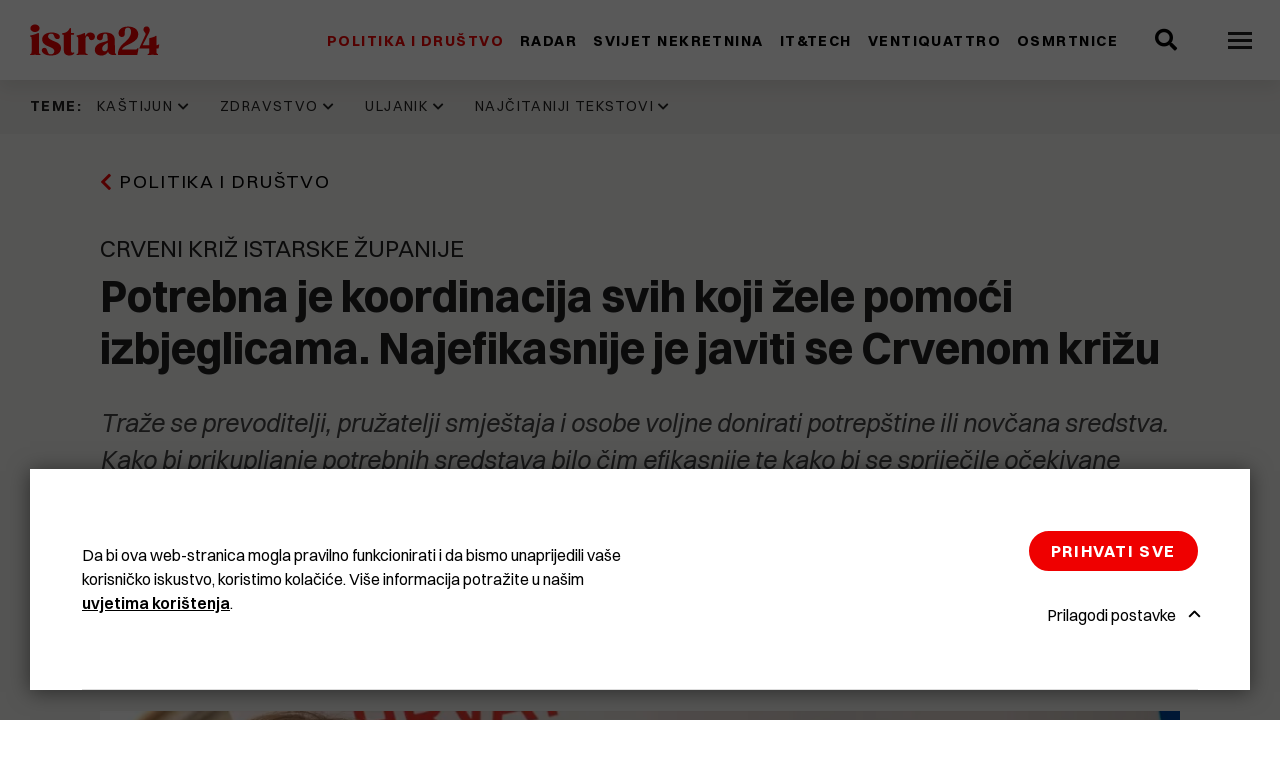

--- FILE ---
content_type: text/html; charset=UTF-8
request_url: https://www.istra24.hr/politika-i-drustvo/potrebna-je-koordinacija-svih-koji-zele-pomoci-izbjeglicama
body_size: 13448
content:
<!DOCTYPE html>
<html lang="hr-HR">
<head>
    <meta charset="utf-8">

            


                                                                
    
                                                                
    

<title>Potrebna je koordinacija svih koji žele pomoći izbjeglicama - Istra24</title>

            <meta name="keywords" content="istra,vijesti,novine,pula,rovinj,pazin,labin,umag,poreč" />
                <meta name="description" content="Traže se prevoditelji, pružatelji smještaja i osobe voljne donirati potrepštine ili novčana sredstva. Kako bi prikupljanje potrebnih sredstava bilo čim..." />
    
<meta name="viewport" content="width=device-width, initial-scale=1.0, maximum-scale=2">



<link rel="home" href="/" title="Istra24 front page" />
<link rel="index" href="/" />
<link rel="search" href="/content/search" title="Pretražite Istra24" />

<link rel="icon apple-touch-icon-precomposed" sizes="180x180" href="/bundles/app/images/favicon/favicon-180.png">
<link rel="icon apple-touch-icon-precomposed" sizes="152x152" href="/bundles/app/images/favicon/favicon-152.png">
<link rel="icon apple-touch-icon-precomposed" sizes="120x120" href="/bundles/app/images/favicon/favicon-120.png">
<link rel="icon apple-touch-icon-precomposed" sizes="76x76" href="/bundles/app/images/favicon/favicon-76.png">
<link rel="icon apple-touch-icon-precomposed" sizes="60x60" href="/bundles/app/images/favicon/favicon-60.png">
<link rel="icon" type="image/png" sizes="32x32" href="/bundles/app/images/favicon/favicon-32x32.png">
<link rel="icon" type="image/png" sizes="16x16" href="/bundles/app/images/favicon/favicon-16x16.png">
<link rel="apple-touch-icon" sizes="180x180" href="/bundles/app/images/favicon/apple-touch-icon.png">
<link rel="icon" href="/bundles/app/images/favicon/favicon.png" type="image/x-icon" />

<link rel="manifest" href="/bundles/app/images/favicon/site.webmanifest">
<link rel="mask-icon" href="/bundles/app/images/favicon/safari-pinned-tab.svg" color="#000000">
<meta name="msapplication-TileColor" content="#000000">
<meta name="theme-color" content="#000000">

    
            
<link rel="preload" href="/assets/app/build/fonts/Switzer-Regular.woff2?v=e23161fd" as="font" crossorigin />
<link rel="preload" href="/assets/app/build/fonts/Switzer-Semibold.woff2?v=eb58db2b" as="font" crossorigin />
<link rel="preload" href="/assets/app/build/fonts/Switzer-Bold.woff2?v=8463cdb9" as="font" crossorigin />
<link rel="preload" href="/assets/app/build/fonts/Switzer-Italic.woff2?v=af648921" as="font" crossorigin />
<link rel="preload" href="/assets/app/build/fonts/Switzer-BoldItalic.woff2?v=2c3951e7" as="font" crossorigin />
<link rel="stylesheet" href="/assets/app/build/app.css?v=34ac10159cb4103c38fc">
<link rel="stylesheet" type="text/css" href="/bundles/netgenlayouts/css/style.css?6923afd"/>
<link rel="stylesheet" type="text/css" href="/bundles/netgenlayoutsstandard/css/style.css?59ca853"/>
    
            <script src="/assets/app/build/runtime.js?v=06797136296e5e904483" defer></script><script src="/assets/app/build/app.js?v=2459e9551066a0284674" defer></script>
<script type="text/javascript" defer src="/bundles/netgenlayouts/js/app.js?6923afd"></script>
<script type="text/javascript" defer src="/bundles/netgenlayoutsstandard/js/app.js?59ca853"></script>

<script>
  var _paq = window._paq = window._paq || [];
  _paq.push(['trackPageView']);
  _paq.push(['enableLinkTracking']);
  (function() {
    var u="https://a.istra24.hr/";
    _paq.push(['setTrackerUrl', u+'matomo.php']);
    _paq.push(['setSiteId', '1']);
    var d=document, g=d.createElement('script'), s=d.getElementsByTagName('script')[0];
    g.async=true; g.src=u+'matomo.js'; s.parentNode.insertBefore(g,s);
  })();
</script>
    
            
    
                        <meta property="og:site_name" content="Istra24" />
                                <meta property="og:type" content="article" />
                                <meta property="og:title" content="Potrebna je koordinacija svih koji žele pomoći izbjeglicama. Najefikasnije je javiti se Crvenom križu" />
                                <meta property="og:description" content="Traže se prevoditelji, pružatelji smještaja i osobe voljne donirati potrepštine ili novčana sredstva. Kako bi prikupljanje potrebnih sredstava bilo čim efikasnije te kako bi se spriječile očekivane malverzacije, Crveni križ poziva sve one koji žele pomoći da se jave izravno njima u Društvo Crvenog križa Istarske županije ili u svoje gradske centre" />
                                <meta property="og:image" content="https://media.istra24.hr/istra24-hr/image/upload/c_limit,h_800,w_1200/q_auto:eco/f_jpg/PXL_030420_28616035_gzulx5yrgp" />
                
            
    
    
            <script>(function(w,d,s,l,i){w[l]=w[l]||[];w[l].push({'gtm.start':
        new Date().getTime(),event:'gtm.js'});var f=d.getElementsByTagName(s)[0],
        j=d.createElement(s),dl=l!='dataLayer'?'&l='+l:'';j.async=true;j.src=
        'https://www.googletagmanager.com/gtm.js?id='+i+dl;f.parentNode.insertBefore(j,f);
        })(window,document,'script','dataLayer','GTM\u002DMVSZCQZ');</script>

    

    	<script type="application/ld+json">
		{
		            "@context": "http://schema.org",
		            "@type": "NewsArticle",
		            "headline": "Potrebna je koordinacija svih koji žele pomoći izbjeglicama. Najefikasnije je javiti se Crvenom križu",
		"datePublished": "2022-03-01",
		"author": {
			                    "@type": "Person",
			                    "name": "
											Ivan Dobran
			"
			                },
		"image": "https://media.istra24.hr/istra24-hr/image/upload/c_limit,h_800,w_1200/q_auto:eco/f_jpg/PXL_030420_28616035_gzulx5yrgp",
		"publisher": {
		                "type": "Organization",
		                "name": "Istra24"
		            }
		        }
	</script>
</head>
<body>

    
    
    
            <noscript><iframe src="https://www.googletagmanager.com/ns.html?id=GTM\u002DMVSZCQZ"
        height="0" width="0" style="display:none;visibility:hidden"></iframe></noscript>
    
<div id="page" data-path='["1&quot;,&quot;2&quot;,&quot;385&quot;,&quot;398&quot;,&quot;3502"]'>
    <div class="zone-layout-layout2">

    <section class="zone zone-header">
            








    

    <div
        class="ngl-block ngl-twig_block ngl-vt-twig_block "
                    >
        
        <div class="sticky-container">
	<div class="header-wrapper">
		
		<header class="site-header">
			<div class="container">
				<a class="site-logo" href="/" title="Istra24">
                    <img class="logo" src="https://media.istra24.hr/istra24-hr/image/upload/v1638530972/logo_gwx9ie0hn3_gx0vdvktzd.svg" width="130" height="32" alt="Istra24" />

                <img class="logo-inverted" src="https://media.istra24.hr/istra24-hr/image/upload/v1638531664/logo_inverted_gwx9wagdom_gx0vpvfuy2.svg" width="130" height="32" alt="Istra24" />
    </a>

				<nav class="main-navigation" role="navigation">
	<div class="menu-wrapper">
		<div class="nav-level nav-level-1">
							        <ul class="nav navbar-nav">
                                                                    
                                                <li id="menu-item-location-id-398" class="firstli" data-location-id="398">                <a href="/politika-i-drustvo">Politika i društvo</a>                        
        </li>
    
                                                            
                                                <li id="menu-item-location-id-401" data-location-id="401">                <a href="/radar">Radar</a>                        
        </li>
    
                                                            
                                                <li id="menu-item-location-id-41186" data-location-id="41186">                <a href="/svijet-nekretnina">Svijet nekretnina</a>                        
        </li>
    
                                                            
                                                <li id="menu-item-location-id-403" data-location-id="403">                <a href="/it-tech">IT&amp;Tech</a>                        
        </li>
    
                                                            
                                                <li id="menu-item-location-id-5607" data-location-id="5607">                <a href="/ventiquattro">Ventiquattro</a>                        
        </li>
    
                                                            
                                                <li id="menu-item-location-id-30936" class="lastli" data-location-id="30936">                <a href="/osmrtnice">Osmrtnice</a>                        
        </li>
    

    </ul>

					</div>

		<div class="nav-level nav-level-2">
							        <ul class="nav navbar-nav">
                                                                    
                                                <li id="menu-item-location-id-400" class="firstli" data-location-id="400">                <a href="/komunal">Komunal</a>                        
        </li>
    
                                                            
                                                <li id="menu-item-location-id-405" data-location-id="405">                <a href="/biznis">Biznis</a>                        
        </li>
    
                                                            
                                                <li id="menu-item-location-id-1033" data-location-id="1033">                <a href="/svijet">Svijet</a>                        
        </li>
    
                                                            
                                                <li id="menu-item-location-id-406" data-location-id="406">                <a href="/kultura">Kultura</a>                        
        </li>
    
                                                            
                                                <li id="menu-item-location-id-407" data-location-id="407">                <a href="/zivot">Život</a>                        
        </li>
    
                                                            
                                                <li id="menu-item-location-id-408" data-location-id="408">                <a href="/sport-i-rekreacija">Sport i rekreacija</a>                        
        </li>
    
                                                            
                                                <li id="menu-item-location-id-438" data-location-id="438">                <a href="/crna-kronika">Crna kronika</a>                        
        </li>
    
                                                            
                                                <li id="menu-item-location-id-437" data-location-id="437">                <a href="/bastardini-i-pravi">Baštardini i Pravi</a>                        
        </li>
    
                                                            
                                                <li id="menu-item-location-id-404" class="lastli" data-location-id="404">                <a href="/krasna-zemlja">Krasna Zemlja</a>                        
        </li>
    

    </ul>

					</div>
	</div>
</nav>
				<div class="header-search">
	<a class="searchbox-toggle" href="/content/search" title="Pretražite">
		<i class="fas fa-search"></i>
	</a>
	<form class="navbar-search" method="get" action="/content/search" id="site-wide-search">
        <div class="container">
            <span class="d-none">Pretražite</span>
            <button type="submit" class="search-submit" aria-label="Search submit">
                <i class="fas fa-search"></i>
            </button>
            <input
            class="search-query" type="search" name="searchText" id="site-wide-search-field" placeholder="Pretražite" aria-label="Pretražite"/>
            <button type="button" class="search-close" aria-label="Close search"></button>
        </div>
	</form>
</div>
				
				<a class="mainnav-toggle" aria-label="Open menu" href="#">
					<span class="hamburger"></span>
				</a>

			</div>
		</header>
	</div>
</div>

            </div>

    </section>

    <section class="zone zone-post_header">
            








    

    <div
        class="ngl-block ngl-twig_block ngl-vt-twig_block "
                    >
        
        <div class="trending-topics-container ">
	<section class="trending-topics">
		<div class="container ">
							<figure class="trending-topics-figure">
    <figcaption>Teme:</figcaption>

    <ul class="topic-list">
                    <li>
                                    <span class="ezstring-field">Kaštijun</span>
                    <i class="fas fa-chevron-down"></i>
                    <div class="topic-content">
                        <div class="container">
                            <ul>
                                                                    <li>
                                        




<article class="view-type view-type-mini ng-news vl5">

            
                            
                
            
                
        
        
        
        
        <figure class="image">
            <a href=/komunal/smrad-iz-kastijuna-najvise-boli-osjecaj-da-se-ocekuje-da-se-vremenom-naviknemo>
                <picture>
                    <source type="image/avif"
                            data-srcset="https://media.istra24.hr/istra24-hr/image/upload/c_fill,h_160,w_160/q_auto:eco/f_avif/Ka%C5%A1t_i9qhvsw1rb" />
                    <source type="image/webp"
                            data-srcset="https://media.istra24.hr/istra24-hr/image/upload/c_fill,h_160,w_160/q_auto:eco/f_webp/Ka%C5%A1t_i9qhvsw1rb" />
                    <source type="image/jp2"
                            data-srcset="https://media.istra24.hr/istra24-hr/image/upload/c_fill,h_160,w_160/q_auto:eco/f_jp2/Ka%C5%A1t_i9qhvsw1rb" />
                    <img data-srcset="https://media.istra24.hr/istra24-hr/image/upload/c_fill,h_160,w_160/q_auto:eco/f_jpg/Ka%C5%A1t_i9qhvsw1rb"  />
                </picture>
            </a>
        </figure>
    

    <header class="article-header">

        <div class="info">

            
                                    
<div class="time-ago" data-time="1769590800" data-formatted-time="28.01.2026">&nbsp;</div>
            
                    </div>

        <h2 class="title">
            <a href="/komunal/smrad-iz-kastijuna-najvise-boli-osjecaj-da-se-ocekuje-da-se-vremenom-naviknemo">
                SMRAD IZ KAŠTIJUNA: &quot;Najviše boli osjećaj da se očekuje da se vremenom naviknemo&quot;
            </a>
        </h2>
    </header>
</article>

                                    </li>
                                                                    <li>
                                        




<article class="view-type view-type-mini ng-news vl5">

            
                            
                
            
                
        
        
        
        
        <figure class="image">
            <a href=/politika-i-drustvo/problem-s-otpadom-u-istri-ozbiljno-je-izmakao-kontroli.-gume-su-ga-zakotrljale-jos-jace>
                <picture>
                    <source type="image/avif"
                            data-srcset="https://media.istra24.hr/istra24-hr/image/upload/c_fill,h_160,w_160/q_auto:eco/f_avif/gume_bibici_2_rn0yts_i9edszuxjx" />
                    <source type="image/webp"
                            data-srcset="https://media.istra24.hr/istra24-hr/image/upload/c_fill,h_160,w_160/q_auto:eco/f_webp/gume_bibici_2_rn0yts_i9edszuxjx" />
                    <source type="image/jp2"
                            data-srcset="https://media.istra24.hr/istra24-hr/image/upload/c_fill,h_160,w_160/q_auto:eco/f_jp2/gume_bibici_2_rn0yts_i9edszuxjx" />
                    <img data-srcset="https://media.istra24.hr/istra24-hr/image/upload/c_fill,h_160,w_160/q_auto:eco/f_jpg/gume_bibici_2_rn0yts_i9edszuxjx"  />
                </picture>
            </a>
        </figure>
    

    <header class="article-header">

        <div class="info">

            
                                    
<div class="time-ago" data-time="1768683524" data-formatted-time="17.01.2026">&nbsp;</div>
            
                    </div>

        <h2 class="title">
            <a href="/politika-i-drustvo/problem-s-otpadom-u-istri-ozbiljno-je-izmakao-kontroli.-gume-su-ga-zakotrljale-jos-jace">
                Problem s otpadom u Istri ozbiljno je izmakao kontroli. Gume su ga zakotrljale još jače
            </a>
        </h2>
    </header>
</article>

                                    </li>
                                                                    <li>
                                        




<article class="view-type view-type-mini ng-news vl5">

            
                            
                
            
                
        
        
        
        
        <figure class="image">
            <a href=/komunal/kastijun-raspisao-novi-natjecaj-za-prijevoz-otpada-vrijedan-384-tisuce-eura.-no-taj-ce-posao-kostati-puno-vise>
                <picture>
                    <source type="image/avif"
                            data-srcset="https://media.istra24.hr/istra24-hr/image/upload/c_fill,h_160,w_160/q_auto:eco/f_avif/kastijun_33_byqe3r_i9bsrpm57w" />
                    <source type="image/webp"
                            data-srcset="https://media.istra24.hr/istra24-hr/image/upload/c_fill,h_160,w_160/q_auto:eco/f_webp/kastijun_33_byqe3r_i9bsrpm57w" />
                    <source type="image/jp2"
                            data-srcset="https://media.istra24.hr/istra24-hr/image/upload/c_fill,h_160,w_160/q_auto:eco/f_jp2/kastijun_33_byqe3r_i9bsrpm57w" />
                    <img data-srcset="https://media.istra24.hr/istra24-hr/image/upload/c_fill,h_160,w_160/q_auto:eco/f_jpg/kastijun_33_byqe3r_i9bsrpm57w"  />
                </picture>
            </a>
        </figure>
    

    <header class="article-header">

        <div class="info">

            
                                    
<div class="time-ago" data-time="1768548333" data-formatted-time="16.01.2026">&nbsp;</div>
            
                    </div>

        <h2 class="title">
            <a href="/komunal/kastijun-raspisao-novi-natjecaj-za-prijevoz-otpada-vrijedan-384-tisuce-eura.-no-taj-ce-posao-kostati-puno-vise">
                Kaštijun raspisao novi natječaj za prijevoz otpada vrijedan 384 tisuće eura. No taj će posao koštati puno više
            </a>
        </h2>
    </header>
</article>

                                    </li>
                                                                    <li>
                                        




<article class="view-type view-type-mini ng-news vl5">

            
                            
                
            
                
        
        
        
        
        <figure class="image">
            <a href=/politika-i-drustvo/anja-ademi-moj-fokus-je-profesionalno-upravljanje-kastijunom-a-odluka-o-politickom-angazmanu-stvar-je-mog-svjetonazora.-uclanila-sam-se-u-strank>
                <picture>
                    <source type="image/avif"
                            data-srcset="https://media.istra24.hr/istra24-hr/image/upload/c_fill,h_160,w_160/q_auto:eco/f_avif/marina_polesana_48_ffjirr_1_i99dk3x9lk" />
                    <source type="image/webp"
                            data-srcset="https://media.istra24.hr/istra24-hr/image/upload/c_fill,h_160,w_160/q_auto:eco/f_webp/marina_polesana_48_ffjirr_1_i99dk3x9lk" />
                    <source type="image/jp2"
                            data-srcset="https://media.istra24.hr/istra24-hr/image/upload/c_fill,h_160,w_160/q_auto:eco/f_jp2/marina_polesana_48_ffjirr_1_i99dk3x9lk" />
                    <img data-srcset="https://media.istra24.hr/istra24-hr/image/upload/c_fill,h_160,w_160/q_auto:eco/f_jpg/marina_polesana_48_ffjirr_1_i99dk3x9lk"  />
                </picture>
            </a>
        </figure>
    

    <header class="article-header">

        <div class="info">

            
                                    
<div class="time-ago" data-time="1768366373" data-formatted-time="14.01.2026">&nbsp;</div>
            
                    </div>

        <h2 class="title">
            <a href="/politika-i-drustvo/anja-ademi-moj-fokus-je-profesionalno-upravljanje-kastijunom-a-odluka-o-politickom-angazmanu-stvar-je-mog-svjetonazora.-uclanila-sam-se-u-strank">
                ANJA ADEMI: &#039;Moj fokus je profesionalno upravljanje Kaštijunom, a odluka o političkom angažmanu stvar je mog svjetonazora. Učlanila sam se u stranku s kojom dijelim stavove i vrijednosti&#039;
            </a>
        </h2>
    </header>
</article>

                                    </li>
                                                            </ul>
                            <div class="button-container">
                                <a href="/teme/kastijun" class="btn btn-primary">
                                    Pogledajte sve
                                </a>
                            </div>
                        </div>
                    </div>
                            </li>
                    <li>
                                    <span class="ezstring-field">Zdravstvo</span>
                    <i class="fas fa-chevron-down"></i>
                    <div class="topic-content">
                        <div class="container">
                            <ul>
                                                                    <li>
                                        




<article class="view-type view-type-mini ng-news vl5">

            
                            
                
            
                
        
        
        
        
        <figure class="image">
            <a href=/politika-i-drustvo/ured-zupana-sdp-u-istarske-zupanije-cilj-je-urusavanje-javnog-zdravstvenog-sustava>
                <picture>
                    <source type="image/avif"
                            data-srcset="https://media.istra24.hr/istra24-hr/image/upload/c_fill,h_160,w_160/q_auto:eco/f_avif/IE_0088_i8fg382rsf" />
                    <source type="image/webp"
                            data-srcset="https://media.istra24.hr/istra24-hr/image/upload/c_fill,h_160,w_160/q_auto:eco/f_webp/IE_0088_i8fg382rsf" />
                    <source type="image/jp2"
                            data-srcset="https://media.istra24.hr/istra24-hr/image/upload/c_fill,h_160,w_160/q_auto:eco/f_jp2/IE_0088_i8fg382rsf" />
                    <img data-srcset="https://media.istra24.hr/istra24-hr/image/upload/c_fill,h_160,w_160/q_auto:eco/f_jpg/IE_0088_i8fg382rsf"  />
                </picture>
            </a>
        </figure>
    

    <header class="article-header">

        <div class="info">

            
                                    
<div class="time-ago" data-time="1766069979" data-formatted-time="18.12.2025">&nbsp;</div>
            
                    </div>

        <h2 class="title">
            <a href="/politika-i-drustvo/ured-zupana-sdp-u-istarske-zupanije-cilj-je-urusavanje-javnog-zdravstvenog-sustava">
                URED ŽUPANA: &quot;SDP-u Istarske županije cilj je urušavanje javnog zdravstvenog sustava&quot;
            </a>
        </h2>
    </header>
</article>

                                    </li>
                                                                    <li>
                                        




<article class="view-type view-type-mini ng-news vl5">

            
                            
                
            
                
        
        
        
        
        <figure class="image">
            <a href=/politika-i-drustvo/u-dvije-godine-ostavku-dala-dvojica-ravnatelja-idz-a-a-sada-i-predsjednica-uv-veliki-pritisci-politicki-medijski-i-djelatnika>
                <picture>
                    <source type="image/avif"
                            data-srcset="https://media.istra24.hr/istra24-hr/image/upload/c_fill,h_160,w_160/q_auto:eco/f_avif/ilustracija_idz_i8c2so31h8" />
                    <source type="image/webp"
                            data-srcset="https://media.istra24.hr/istra24-hr/image/upload/c_fill,h_160,w_160/q_auto:eco/f_webp/ilustracija_idz_i8c2so31h8" />
                    <source type="image/jp2"
                            data-srcset="https://media.istra24.hr/istra24-hr/image/upload/c_fill,h_160,w_160/q_auto:eco/f_jp2/ilustracija_idz_i8c2so31h8" />
                    <img data-srcset="https://media.istra24.hr/istra24-hr/image/upload/c_fill,h_160,w_160/q_auto:eco/f_jpg/ilustracija_idz_i8c2so31h8"  />
                </picture>
            </a>
        </figure>
    

    <header class="article-header">

        <div class="info">

            
                                    
<div class="time-ago" data-time="1765860548" data-formatted-time="16.12.2025">&nbsp;</div>
            
                    </div>

        <h2 class="title">
            <a href="/politika-i-drustvo/u-dvije-godine-ostavku-dala-dvojica-ravnatelja-idz-a-a-sada-i-predsjednica-uv-veliki-pritisci-politicki-medijski-i-djelatnika">
                U dvije godine ostavku dala dvojica ravnatelja IDZ-a, a sada i predsjednica UV: &quot;Veliki pritisci, politički, medijski i djelatnika&quot;
            </a>
        </h2>
    </header>
</article>

                                    </li>
                                                                    <li>
                                        




<article class="view-type view-type-mini ng-news vl5">

            
                            
                
            
                
        
        
        
        
        <figure class="image">
            <a href=/politika-i-drustvo/paus-vladi-zdravstvo-i-obrazovanje-na-dnu-prioriteta-a-gradani-ih-zele-na-vrhu>
                <picture>
                    <source type="image/avif"
                            data-srcset="https://media.istra24.hr/istra24-hr/image/upload/c_fill,h_160,w_160/q_auto:eco/f_avif/Paus_Sabor_28_11_2025_i7s0e2ph1u" />
                    <source type="image/webp"
                            data-srcset="https://media.istra24.hr/istra24-hr/image/upload/c_fill,h_160,w_160/q_auto:eco/f_webp/Paus_Sabor_28_11_2025_i7s0e2ph1u" />
                    <source type="image/jp2"
                            data-srcset="https://media.istra24.hr/istra24-hr/image/upload/c_fill,h_160,w_160/q_auto:eco/f_jp2/Paus_Sabor_28_11_2025_i7s0e2ph1u" />
                    <img data-srcset="https://media.istra24.hr/istra24-hr/image/upload/c_fill,h_160,w_160/q_auto:eco/f_jpg/Paus_Sabor_28_11_2025_i7s0e2ph1u"  />
                </picture>
            </a>
        </figure>
    

    <header class="article-header">

        <div class="info">

            
                                    
<div class="time-ago" data-time="1764320400" data-formatted-time="28.11.2025">&nbsp;</div>
            
                    </div>

        <h2 class="title">
            <a href="/politika-i-drustvo/paus-vladi-zdravstvo-i-obrazovanje-na-dnu-prioriteta-a-gradani-ih-zele-na-vrhu">
                Paus: Vladi zdravstvo i obrazovanje na dnu prioriteta, a građani ih žele na vrhu
            </a>
        </h2>
    </header>
</article>

                                    </li>
                                                                    <li>
                                        




<article class="view-type view-type-mini ng-news vl5">

            
                            
                
            
                
        
        
        
        
        <figure class="image">
            <a href=/politika-i-drustvo/idz-ovi-magistri-sestrinstva-i-fizioterapije-ogorceni-na-novu-sistematizaciju.-smanjuju-im-place-za-otprilike-400-eura-ovo-je-degradacija-strucnosti-obrazovanja-i-profesionalnog-dostojanstva>
                <picture>
                    <source type="image/avif"
                            data-srcset="https://media.istra24.hr/istra24-hr/image/upload/c_fill,h_160,w_160/q_auto:eco/f_avif/nz_i7cjuh038l" />
                    <source type="image/webp"
                            data-srcset="https://media.istra24.hr/istra24-hr/image/upload/c_fill,h_160,w_160/q_auto:eco/f_webp/nz_i7cjuh038l" />
                    <source type="image/jp2"
                            data-srcset="https://media.istra24.hr/istra24-hr/image/upload/c_fill,h_160,w_160/q_auto:eco/f_jp2/nz_i7cjuh038l" />
                    <img data-srcset="https://media.istra24.hr/istra24-hr/image/upload/c_fill,h_160,w_160/q_auto:eco/f_jpg/nz_i7cjuh038l"  />
                </picture>
            </a>
        </figure>
    

    <header class="article-header">

        <div class="info">

            
                                    
<div class="time-ago" data-time="1763198460" data-formatted-time="15.11.2025">&nbsp;</div>
            
                    </div>

        <h2 class="title">
            <a href="/politika-i-drustvo/idz-ovi-magistri-sestrinstva-i-fizioterapije-ogorceni-na-novu-sistematizaciju.-smanjuju-im-place-za-otprilike-400-eura-ovo-je-degradacija-strucnosti-obrazovanja-i-profesionalnog-dostojanstva">
                IDZ-ovi magistri sestrinstva i fizioterapije ogorčeni na novu sistematizaciju. Smanjuju im plaće za otprilike 400 eura: &quot;Ovo je degradacija stručnosti, obrazovanja i profesionalnog dostojanstva&quot;
            </a>
        </h2>
    </header>
</article>

                                    </li>
                                                            </ul>
                            <div class="button-container">
                                <a href="/teme/zdravstvo" class="btn btn-primary">
                                    Pogledajte sve
                                </a>
                            </div>
                        </div>
                    </div>
                            </li>
                    <li>
                                    <span class="ezstring-field">Uljanik</span>
                    <i class="fas fa-chevron-down"></i>
                    <div class="topic-content">
                        <div class="container">
                            <ul>
                                                                    <li>
                                        




<article class="view-type view-type-mini ng-news vl5">

            
                            
                
            
                
        
        
        
        
        <figure class="image">
            <a href=/zivot/video-pogledajte-kako-su-radnici-uljanika-festali-1995.-godine-bila-je-kriza-ali-i-puno-smijeha>
                <picture>
                    <source type="image/avif"
                            data-srcset="https://media.istra24.hr/istra24-hr/image/upload/c_fill,h_160,w_160/q_auto:eco/f_avif/Snimka_zaslona_2025_12_27_181307_i8pzzm9bb2" />
                    <source type="image/webp"
                            data-srcset="https://media.istra24.hr/istra24-hr/image/upload/c_fill,h_160,w_160/q_auto:eco/f_webp/Snimka_zaslona_2025_12_27_181307_i8pzzm9bb2" />
                    <source type="image/jp2"
                            data-srcset="https://media.istra24.hr/istra24-hr/image/upload/c_fill,h_160,w_160/q_auto:eco/f_jp2/Snimka_zaslona_2025_12_27_181307_i8pzzm9bb2" />
                    <img data-srcset="https://media.istra24.hr/istra24-hr/image/upload/c_fill,h_160,w_160/q_auto:eco/f_jpg/Snimka_zaslona_2025_12_27_181307_i8pzzm9bb2"  />
                </picture>
            </a>
        </figure>
    

    <header class="article-header">

        <div class="info">

            
                                    
<div class="time-ago" data-time="1766909100" data-formatted-time="28.12.2025">&nbsp;</div>
            
                    </div>

        <h2 class="title">
            <a href="/zivot/video-pogledajte-kako-su-radnici-uljanika-festali-1995.-godine-bila-je-kriza-ali-i-puno-smijeha">
                (VIDEO) Pogledajte kako su radnici Uljanika feštali 1995. godine: &#039;Bila je kriza, ali i puno smijeha&#039;
            </a>
        </h2>
    </header>
</article>

                                    </li>
                                                                    <li>
                                        




<article class="view-type view-type-mini ng-news vl5">

            
                            
                
            
                
        
        
        
        
        <figure class="image">
            <a href=/kultura/nema-vise-ulaznica-za-projekciju-filma-berge-istra>
                <picture>
                    <source type="image/avif"
                            data-srcset="https://media.istra24.hr/istra24-hr/image/upload/c_fill,h_160,w_160/q_auto:eco/f_avif/tito_jovanka_bergesen_i8m3wnqmff_1_hhhjh_i8m49y68p6" />
                    <source type="image/webp"
                            data-srcset="https://media.istra24.hr/istra24-hr/image/upload/c_fill,h_160,w_160/q_auto:eco/f_webp/tito_jovanka_bergesen_i8m3wnqmff_1_hhhjh_i8m49y68p6" />
                    <source type="image/jp2"
                            data-srcset="https://media.istra24.hr/istra24-hr/image/upload/c_fill,h_160,w_160/q_auto:eco/f_jp2/tito_jovanka_bergesen_i8m3wnqmff_1_hhhjh_i8m49y68p6" />
                    <img data-srcset="https://media.istra24.hr/istra24-hr/image/upload/c_fill,h_160,w_160/q_auto:eco/f_jpg/tito_jovanka_bergesen_i8m3wnqmff_1_hhhjh_i8m49y68p6"  />
                </picture>
            </a>
        </figure>
    

    <header class="article-header">

        <div class="info">

            
                                    
<div class="time-ago" data-time="1766568854" data-formatted-time="24.12.2025">&nbsp;</div>
            
                    </div>

        <h2 class="title">
            <a href="/kultura/nema-vise-ulaznica-za-projekciju-filma-berge-istra">
                Nema više ulaznica za projekciju filma &quot;Berge Istra&quot;
            </a>
        </h2>
    </header>
</article>

                                    </li>
                                                                    <li>
                                        




<article class="view-type view-type-mini ng-news vl5">

            
                            
                
            
                
        
        
        
        
        <figure class="image">
            <a href=/kultura/zene-koje-su-gradile-brodove-biserka-luksic-voljela-sam-svoj-posao-iako-nije-bio-lak-bio-je-prljav>
                <picture>
                    <source type="image/avif"
                            data-srcset="https://media.istra24.hr/istra24-hr/image/upload/c_fill,h_160,w_160/q_auto:eco/f_avif/viber_slika_2025_11_05_14_41_56_936_i71ocy9628" />
                    <source type="image/webp"
                            data-srcset="https://media.istra24.hr/istra24-hr/image/upload/c_fill,h_160,w_160/q_auto:eco/f_webp/viber_slika_2025_11_05_14_41_56_936_i71ocy9628" />
                    <source type="image/jp2"
                            data-srcset="https://media.istra24.hr/istra24-hr/image/upload/c_fill,h_160,w_160/q_auto:eco/f_jp2/viber_slika_2025_11_05_14_41_56_936_i71ocy9628" />
                    <img data-srcset="https://media.istra24.hr/istra24-hr/image/upload/c_fill,h_160,w_160/q_auto:eco/f_jpg/viber_slika_2025_11_05_14_41_56_936_i71ocy9628"  />
                </picture>
            </a>
        </figure>
    

    <header class="article-header">

        <div class="info">

            
                                    
<div class="time-ago" data-time="1762409064" data-formatted-time="6.11.2025">&nbsp;</div>
            
                    </div>

        <h2 class="title">
            <a href="/kultura/zene-koje-su-gradile-brodove-biserka-luksic-voljela-sam-svoj-posao-iako-nije-bio-lak-bio-je-prljav">
                ŽENE KOJE SU GRADILE BRODOVE  Biserka Lukšić: &quot;Voljela sam svoj posao, iako nije bio lak, bio je prljav&quot;
            </a>
        </h2>
    </header>
</article>

                                    </li>
                                                                    <li>
                                        




<article class="view-type view-type-mini ng-news vl5">

            
                            
                
            
                
        
        
        
        
        <figure class="image">
            <a href=/kultura/zene-koje-su-gradile-brodove-predstavljanje-prica-nekadasnjih-i-sadasnjih-radnica-uljanika>
                <picture>
                    <source type="image/avif"
                            data-srcset="https://media.istra24.hr/istra24-hr/image/upload/c_fill,h_160,w_160/q_auto:eco/f_avif/image0_3_i6z2gurso1" />
                    <source type="image/webp"
                            data-srcset="https://media.istra24.hr/istra24-hr/image/upload/c_fill,h_160,w_160/q_auto:eco/f_webp/image0_3_i6z2gurso1" />
                    <source type="image/jp2"
                            data-srcset="https://media.istra24.hr/istra24-hr/image/upload/c_fill,h_160,w_160/q_auto:eco/f_jp2/image0_3_i6z2gurso1" />
                    <img data-srcset="https://media.istra24.hr/istra24-hr/image/upload/c_fill,h_160,w_160/q_auto:eco/f_jpg/image0_3_i6z2gurso1"  />
                </picture>
            </a>
        </figure>
    

    <header class="article-header">

        <div class="info">

            
                                    
<div class="time-ago" data-time="1762202280" data-formatted-time="3.11.2025">&nbsp;</div>
            
                    </div>

        <h2 class="title">
            <a href="/kultura/zene-koje-su-gradile-brodove-predstavljanje-prica-nekadasnjih-i-sadasnjih-radnica-uljanika">
                Žene koje su gradile brodove - predstavljanje priča nekadašnjih i sadašnjih radnica Uljanika
            </a>
        </h2>
    </header>
</article>

                                    </li>
                                                            </ul>
                            <div class="button-container">
                                <a href="/teme/uljanik" class="btn btn-primary">
                                    Pogledajte sve
                                </a>
                            </div>
                        </div>
                    </div>
                            </li>
                    <li>
                                    <span class="ezstring-field">NAJČITANIJI TEKSTOVI</span>
                    <i class="fas fa-chevron-down"></i>
                    <div class="topic-content">
                        <div class="container">
                            <ul>
                                                                    <li>
                                        




<article class="view-type view-type-mini ng-news vl5">

            
                            
                
            
                
        
        
        
        
        <figure class="image">
            <a href=/politika-i-drustvo/tijana-pavelic-brkic-nova-je-direktorica-luke-pula>
                <picture>
                    <source type="image/avif"
                            data-srcset="https://media.istra24.hr/istra24-hr/image/upload/c_fill,h_160,w_160/q_auto:eco/f_avif/Tijana_Pavelic_Brkic_Croatia_Sailing_Academy_i9qkx9ampr" />
                    <source type="image/webp"
                            data-srcset="https://media.istra24.hr/istra24-hr/image/upload/c_fill,h_160,w_160/q_auto:eco/f_webp/Tijana_Pavelic_Brkic_Croatia_Sailing_Academy_i9qkx9ampr" />
                    <source type="image/jp2"
                            data-srcset="https://media.istra24.hr/istra24-hr/image/upload/c_fill,h_160,w_160/q_auto:eco/f_jp2/Tijana_Pavelic_Brkic_Croatia_Sailing_Academy_i9qkx9ampr" />
                    <img data-srcset="https://media.istra24.hr/istra24-hr/image/upload/c_fill,h_160,w_160/q_auto:eco/f_jpg/Tijana_Pavelic_Brkic_Croatia_Sailing_Academy_i9qkx9ampr"  />
                </picture>
            </a>
        </figure>
    

    <header class="article-header">

        <div class="info">

            
                                    
<div class="time-ago" data-time="1769592480" data-formatted-time="28.01.2026">&nbsp;</div>
            
                    </div>

        <h2 class="title">
            <a href="/politika-i-drustvo/tijana-pavelic-brkic-nova-je-direktorica-luke-pula">
                Tijana Pavelić Brkić nova je direktorica Luke Pula
            </a>
        </h2>
    </header>
</article>

                                    </li>
                                                                    <li>
                                        




<article class="view-type view-type-mini ng-news vl5">

            
                            
                
            
                
        
        
        
        
        <figure class="image">
            <a href=/svijet-nekretnina/tvrtka-brata-i-oca-ministra-olega-butkovica-izvodac-radova-na-neboderu-u-umagu>
                <picture>
                    <source type="image/avif"
                            data-srcset="https://media.istra24.hr/istra24-hr/image/upload/c_fill,h_160,w_160/q_auto:eco/f_avif/umag_projekt_i9nf86kozx_nnvlqj" />
                    <source type="image/webp"
                            data-srcset="https://media.istra24.hr/istra24-hr/image/upload/c_fill,h_160,w_160/q_auto:eco/f_webp/umag_projekt_i9nf86kozx_nnvlqj" />
                    <source type="image/jp2"
                            data-srcset="https://media.istra24.hr/istra24-hr/image/upload/c_fill,h_160,w_160/q_auto:eco/f_jp2/umag_projekt_i9nf86kozx_nnvlqj" />
                    <img data-srcset="https://media.istra24.hr/istra24-hr/image/upload/c_fill,h_160,w_160/q_auto:eco/f_jpg/umag_projekt_i9nf86kozx_nnvlqj"  />
                </picture>
            </a>
        </figure>
    

    <header class="article-header">

        <div class="info">

            
                                    
<div class="time-ago" data-time="1769410800" data-formatted-time="26.01.2026">&nbsp;</div>
            
                    </div>

        <h2 class="title">
            <a href="/svijet-nekretnina/tvrtka-brata-i-oca-ministra-olega-butkovica-izvodac-radova-na-neboderu-u-umagu">
                Tvrtka brata i oca ministra Olega Butkovića izvođač radova na neboderu u Umagu
            </a>
        </h2>
    </header>
</article>

                                    </li>
                                                                    <li>
                                        




<article class="view-type view-type-mini ng-news vl5">

            
                            
                
            
                
        
        
        
        
        <figure class="image">
            <a href=/radar/katun-trviski-bezakonje-u-poduzetnickom-raju>
                <picture>
                    <source type="image/avif"
                            data-srcset="https://media.istra24.hr/istra24-hr/image/upload/c_fill,h_160,w_160/q_auto:eco/f_avif/78f93113_ba9a_4ff0_bfb3_cc189ca227b5_i9o1bx8rnb" />
                    <source type="image/webp"
                            data-srcset="https://media.istra24.hr/istra24-hr/image/upload/c_fill,h_160,w_160/q_auto:eco/f_webp/78f93113_ba9a_4ff0_bfb3_cc189ca227b5_i9o1bx8rnb" />
                    <source type="image/jp2"
                            data-srcset="https://media.istra24.hr/istra24-hr/image/upload/c_fill,h_160,w_160/q_auto:eco/f_jp2/78f93113_ba9a_4ff0_bfb3_cc189ca227b5_i9o1bx8rnb" />
                    <img data-srcset="https://media.istra24.hr/istra24-hr/image/upload/c_fill,h_160,w_160/q_auto:eco/f_jpg/78f93113_ba9a_4ff0_bfb3_cc189ca227b5_i9o1bx8rnb"  />
                </picture>
            </a>
        </figure>
    

    <header class="article-header">

        <div class="info">

            
                                    
<div class="time-ago" data-time="1769399700" data-formatted-time="26.01.2026">&nbsp;</div>
            
                    </div>

        <h2 class="title">
            <a href="/radar/katun-trviski-bezakonje-u-poduzetnickom-raju">
                KATUN TRVIŠKI Bezakonje u poduzetničkom raju
            </a>
        </h2>
    </header>
</article>

                                    </li>
                                                                    <li>
                                        




<article class="view-type view-type-mini ng-news vl5">

            
                            
                
            
                
        
        
        
        
        <figure class="image">
            <a href=/politika-i-drustvo/u-puli-stizu-rjesenja-o-uplati-poreza-na-nekretnine-i-onima-koji-su-oslobodeni-poreza.-svejedno-ce-ga-morati-platiti>
                <picture>
                    <source type="image/avif"
                            data-srcset="https://media.istra24.hr/istra24-hr/image/upload/c_fill,h_160,w_160/q_auto:eco/f_avif/IMG_2496_njhoj5_i9nm47eajf" />
                    <source type="image/webp"
                            data-srcset="https://media.istra24.hr/istra24-hr/image/upload/c_fill,h_160,w_160/q_auto:eco/f_webp/IMG_2496_njhoj5_i9nm47eajf" />
                    <source type="image/jp2"
                            data-srcset="https://media.istra24.hr/istra24-hr/image/upload/c_fill,h_160,w_160/q_auto:eco/f_jp2/IMG_2496_njhoj5_i9nm47eajf" />
                    <img data-srcset="https://media.istra24.hr/istra24-hr/image/upload/c_fill,h_160,w_160/q_auto:eco/f_jpg/IMG_2496_njhoj5_i9nm47eajf"  />
                </picture>
            </a>
        </figure>
    

    <header class="article-header">

        <div class="info">

            
                                    
<div class="time-ago" data-time="1769371500" data-formatted-time="25.01.2026">&nbsp;</div>
            
                    </div>

        <h2 class="title">
            <a href="/politika-i-drustvo/u-puli-stizu-rjesenja-o-uplati-poreza-na-nekretnine-i-onima-koji-su-oslobodeni-poreza.-svejedno-ce-ga-morati-platiti">
                U Puli stižu rješenja o uplati poreza na nekretnine i onima koji su oslobođeni poreza. Svejedno će ga morati platiti
            </a>
        </h2>
    </header>
</article>

                                    </li>
                                                            </ul>
                            <div class="button-container">
                                <a href="/teme/najcitaniji-tekstovi" class="btn btn-primary">
                                    Pogledajte sve
                                </a>
                            </div>
                        </div>
                    </div>
                            </li>
            </ul>
</figure>

						<div class="weather-container"></div>
		</div>
	</section>
</div>

            </div>

    </section>

    <section class="zone zone-main">
            
    
    








    

    <div
        class="ngl-block ngl-full_view ngl-vt-full_view "
                    >
        
        <article class="view-type view-type-full ng-news vf1">
					<header class="full-page-header">
				<div class="container">
                    <a class="main-topic" href="/politika-i-drustvo">Politika i društvo</a>

                    <h4 class="full-page-headline">
						<span class="ezstring-field">CRVENI KRIŽ ISTARSKE ŽUPANIJE</span>
					</h4>

					<h1 class="full-page-title">
						<span class="ezstring-field">Potrebna je koordinacija svih koji žele pomoći izbjeglicama. Najefikasnije je javiti se Crvenom križu</span>
					</h1>

											<div class="full-page-intro desktop">
							<div class="ezxmltext-field"><p>Traže se prevoditelji, pružatelji smještaja i osobe voljne donirati potrepštine ili novčana sredstva. Kako bi prikupljanje potrebnih sredstava bilo čim efikasnije te kako bi se spriječile očekivane malverzacije, Crveni križ poziva sve one koji žele pomoći da se jave izravno njima u Društvo Crvenog križa Istarske županije ili u svoje gradske centre</p>
</div>

						</div>
					
					<hr class="line-decorator">

					<div class="full-page-info">
                                
<div class="time-ago" data-time="1646134240" data-formatted-time="1.03.2022">&nbsp;</div>
						<div class="reading-time" title="Vrijeme čitanja">
							<i class="fas fa-clock"></i>
							<span>2 min</span>
						</div>
                        <div class="author-container">
						                <span class="author">Ivan Dobran</span>
                            </div>
					</div>
				</div>
			</header>
		
																		<div class="full-page-image">
                                <div class="container">
                                            
            <div>
    
            
        
                                                
                                
                                
                                
                <figure class="image-wrapper">
                                            <picture>
                            <source type="image/avif"
                                    data-srcset="https://media.istra24.hr/istra24-hr/image/upload/c_limit,h_800,w_1200/q_auto:eco/f_avif/PXL_030420_28616035_gzulx5yrgp 1200w,
                                            https://media.istra24.hr/istra24-hr/image/upload/c_fill,h_371,w_660/q_auto:eco/f_avif/PXL_030420_28616035_gzulx5yrgp 600w" />
                            <source type="image/webp"
                                    data-srcset="https://media.istra24.hr/istra24-hr/image/upload/c_limit,h_800,w_1200/q_auto:eco/f_webp/PXL_030420_28616035_gzulx5yrgp 1200w,
                                            https://media.istra24.hr/istra24-hr/image/upload/c_fill,h_371,w_660/q_auto:eco/f_webp/PXL_030420_28616035_gzulx5yrgp 600w" />
                            <source type="image/jp2"
                                    data-srcset="https://media.istra24.hr/istra24-hr/image/upload/c_limit,h_800,w_1200/q_auto:eco/f_jp2/PXL_030420_28616035_gzulx5yrgp 1200w,
                                            https://media.istra24.hr/istra24-hr/image/upload/c_fill,h_371,w_660/q_auto:eco/f_jp2/PXL_030420_28616035_gzulx5yrgp 600w" />
                            <img data-srcset="https://media.istra24.hr/istra24-hr/image/upload/c_limit,h_800,w_1200/q_auto:eco/f_jpg/PXL_030420_28616035_gzulx5yrgp"  />
                        </picture>
                    
                                            <figcaption>
                            <span class="ezstring-field">Ravnateljica Društva Crvenog križa Istarske županije, Sandra Stipanov, Foto: PIXSELL/Srećko Niketić </span>
                        </figcaption>
                                    </figure>
                    
            </div>
    
                                </div>
							</div>
											
		<div class="container">

                            <div class="full-page-intro mobile">
                    <div class="ezxmltext-field"><p>Traže se prevoditelji, pružatelji smještaja i osobe voljne donirati potrepštine ili novčana sredstva. Kako bi prikupljanje potrebnih sredstava bilo čim efikasnije te kako bi se spriječile očekivane malverzacije, Crveni križ poziva sve one koji žele pomoći da se jave izravno njima u Društvo Crvenog križa Istarske županije ili u svoje gradske centre</p>
</div>

                </div>
            
							<div class="full-page-body">

											<div class="ezxmltext-field"><p><strong>Društvo Crvenog križa Istarske županije</strong> poziva sve osobe pristigle iz ratom pogođenih područja da se jave izravno njima kako bi im pružili adekvatnu pomoć i psihosocijalnu podršku.</p><p>Pozivaju također sve osobe voljne pomoći u prevođenju s i na ukrajinski jezik, osobe voljne donirati potrepštine ili novčana sredstva te one koji žele pružiti smještaj.</p><div class="remote-image-inline  remote-image">
<img src="https://media.istra24.hr/istra24-hr/image/upload/c_limit,w_830/q_auto:eco/f_jpg/md_4W0L81QYHIN42OSPN4A07F5XDM8M8N_aavlbj" alt=""><div class="img-caption">Crveni križ pomaže i u pronalaženju članova obitelji</div>
</div><p>Posebno je važno da pružatelji smještaja odrede koliko osoba mogu primiti te do kojeg datuma. U narednim danima očekuje se veći broj ljudi i potrebna je dobra koordinacija svih nas, kaže ravnateljica Društva Crvenog križa Istarske županije <strong>Sandra Stipanov</strong>.</p><div class="remote-image-inline  remote-image">
<img src="https://media.istra24.hr/istra24-hr/image/upload/c_limit,w_830/q_auto:eco/f_jpg/PXL_030420_28615963_gzuluefhxv" alt=""><div class="img-caption">Ravnateljica Društva Crvenog križa Istarske županije, Sandra Stipanov, Foto: PIXSELL/Srećko Niketić </div>
</div><p>-Pozdravljam svaki napor pojedinaca i grupa da pomognu ljudima koji nam pristižu u Istru, no važno je da se ne stvara nered. Stoga je najbolje da se svi koji žele na bilo koji način pomoći obrate izravno nama u Crvenom križu zbog efikasnije koordinacije. Posebno molimo naše građane da ne kreću u samostalno prikupljanje materijalnih donacija dok Crveni križ ne dobije zahtjev za konkretnim potrebama s terena.</p><p>Osobe koje žele ponuditi smještaj mogu to učiniti slanjem poruke na E-mail: rcz.zbrinjavanje@mup.hr</p><p>U Istri trenutačno boravi pedesetak izbjeglica iz Ukrajine i većinom se javljaju gradskim centrima Crvenog križa. Sve informacije dostupne su na mrežnim stranicama Društva Crvenog križa Istarske županije: www.hck-istra.hr</p>
</div>

                        <div class="sticky-wrapper">
                            <div class="social-share sticky">
                                <div class="social-share__title">
                                    Podijeli
                                </div>
                                <div class="social-share__btns">
                                    <a href="https://twitter.com/intent/tweet?text=Potrebna je koordinacija svih koji žele pomoći izbjeglicama. Najefikasnije je javiti se Crvenom križu&url=https://www.istra24.hr/politika-i-drustvo/potrebna-je-koordinacija-svih-koji-zele-pomoci-izbjeglicama" target="_blank" rel="nofollow noopener noreferrer" class="social-share__icon">
                                        <i class="fab fa-twitter"></i>
                                    </a>
                                    <a href="https://www.facebook.com/sharer/sharer.php?u=https://www.istra24.hr/politika-i-drustvo/potrebna-je-koordinacija-svih-koji-zele-pomoci-izbjeglicama" target="_blank" rel="nofollow noopener noreferrer" class="social-share__icon">
                                        <i class="fab fa-facebook-f"></i>
                                    </a>
                                </div>
                            </div>
                        </div>
					
                    <hr class="line-decorator">
                                        <div class="full-page-tags">
                            <div class="full-article-tags">
                    <a href="/tags/view/oznaka/Crveni križ">Crveni križ</a>
                    <a href="/tags/view/oznaka/istarska županija">istarska županija</a>
                    <a href="/tags/view/oznaka/izbjeglice">izbjeglice</a>
                    <a href="/teme/ukrajina">Ukrajina</a>
            </div>
                        <span class="location ">
                                        <a href="/tags/view/lokacija/Istra">Istra</a>    
                        </span>
                    </div>
				</div>
					</div>
	</article>

            </div>

    





        

    
    

    <div
        class="ngl-block ngl-column ngl-vt-column  whitespace-top-medium whitespace-bottom-medium bg-color-secondary"
                    >
        <div class="container container-narrow">
        <div
        class="ngl-block ngl-list ngl-vt-list  whitespace-top-small whitespace-bottom-none"
                    >
        
        <div class="section-title section-title-padding-bottom">
            <h2 class="title mb-3">Nastavite čitati</h2>
        </div>
    
                                        <div class="list-row">
                            <div class="list-item">
                        

				
				
				


<article class="view-type view-type-line ng-news vl4">
            
                            
                
            
                
        
        
        
        
        <figure class="image">
            <a href=/politika-i-drustvo/tko-ili-sto-ubija-istarsko-nebo>
                <picture>
                    <source type="image/avif"
                            data-srcset="https://media.istra24.hr/istra24-hr/image/upload/c_fill,h_371,w_660/q_auto:eco/f_avif/kisa_vrijeme_1_quppsf_i9uk1f0wm7" />
                    <source type="image/webp"
                            data-srcset="https://media.istra24.hr/istra24-hr/image/upload/c_fill,h_371,w_660/q_auto:eco/f_webp/kisa_vrijeme_1_quppsf_i9uk1f0wm7" />
                    <source type="image/jp2"
                            data-srcset="https://media.istra24.hr/istra24-hr/image/upload/c_fill,h_371,w_660/q_auto:eco/f_jp2/kisa_vrijeme_1_quppsf_i9uk1f0wm7" />
                    <img data-srcset="https://media.istra24.hr/istra24-hr/image/upload/c_fill,h_371,w_660/q_auto:eco/f_jpg/kisa_vrijeme_1_quppsf_i9uk1f0wm7"  />
                </picture>
            </a>
        </figure>
    

	<div class="article-content">
		<header class="article-header">
			<div
				class="info">
                                    <span class="location ">
                                    <a href="/tags/view/lokacija/Istra">Istra</a>    
                    </span>
                
                                            
<div class="time-ago" data-time="1769892995" data-formatted-time="31.01.2026">&nbsp;</div>
                

                
			</div>
			<h2 class="title">
				<a href="/politika-i-drustvo/tko-ili-sto-ubija-istarsko-nebo">Tko ili što &#039;ubija&#039; istarsko nebo?</a>
			</h2>
		</header>
		<div class="short">
			            <div class="short">
            <div class="ezxmltext-field"><p>Sutra ćemo se, uz ostalo, baviti temom o kojoj se ne govori dovoljno, a važna je - tko je Istri ukrao nebo i kako se protiv toga boriti</p>
</div>

        </div>
    
		</div>
	</div>
</article>


                </div>
                            <div class="list-item">
                        

				
				
				


<article class="view-type view-type-line ng-news vl4">
            
                            
                
            
                
        
        
        
        
        <figure class="image">
            <a href=/kultura/u-noci-muzeja-u-rovinju-izlozena-impozantna-maketa-trgovackog-jedrenjaka-izradena-u-drugoj-polovici-19.-st>
                <picture>
                    <source type="image/avif"
                            data-srcset="https://media.istra24.hr/istra24-hr/image/upload/c_fill,h_371,w_660/q_auto:eco/f_avif/IMG_004d4231726c324243ef50fadec431d7_V_i9ub5syto8" />
                    <source type="image/webp"
                            data-srcset="https://media.istra24.hr/istra24-hr/image/upload/c_fill,h_371,w_660/q_auto:eco/f_webp/IMG_004d4231726c324243ef50fadec431d7_V_i9ub5syto8" />
                    <source type="image/jp2"
                            data-srcset="https://media.istra24.hr/istra24-hr/image/upload/c_fill,h_371,w_660/q_auto:eco/f_jp2/IMG_004d4231726c324243ef50fadec431d7_V_i9ub5syto8" />
                    <img data-srcset="https://media.istra24.hr/istra24-hr/image/upload/c_fill,h_371,w_660/q_auto:eco/f_jpg/IMG_004d4231726c324243ef50fadec431d7_V_i9ub5syto8"  />
                </picture>
            </a>
        </figure>
    

	<div class="article-content">
		<header class="article-header">
			<div
				class="info">
                                    <span class="location ">
                                    <a href="/tags/view/lokacija/Istra">Istra</a>    
                    </span>
                
                                            
<div class="time-ago" data-time="1769877540" data-formatted-time="31.01.2026">&nbsp;</div>
                

                
			</div>
			<h2 class="title">
				<a href="/kultura/u-noci-muzeja-u-rovinju-izlozena-impozantna-maketa-trgovackog-jedrenjaka-izradena-u-drugoj-polovici-19.-st">U Noći muzeja u Rovinju: Izložena impozantna maketa trgovačkog jedrenjaka izrađena u drugoj polovici 19. st.</a>
			</h2>
		</header>
		<div class="short">
			            <div class="short">
            <div class="ezxmltext-field"><p>Povod za izlaganje jedrenjaka bila je njegova restauracija koju je realizirao Alvise Benussi, rovinjac koji se dugi niz godina bavi izradom maketa i dobar poznavatelj maritimne baštine Rovinja. Alvise Benussi sudjelovao je u pripremi postava izložbe <em>Pomorstvo, ribarstvo i brodogradnja </em>koja je 1980-ih godina upriličena na otoku sv. Andrija kraj Rovinja i na kojoj su izložene tri makete jedrenjaka koje se čuvaju u zbirci rovinjskoga muzeja: dvije makete tipa nava te maketa barka San Lorenzo.</p>
</div>

        </div>
    
		</div>
	</div>
</article>


                </div>
                            <div class="list-item">
                        

				
				
				


<article class="view-type view-type-line ng-news vl4">
            
                            
                
            
                
        
        
        
        
        <figure class="image">
            <a href=/kultura/covjeku-je-nuzan-covjek-premijerno-izveden-solaris-dva-u-pulskom-ink-u>
                <picture>
                    <source type="image/avif"
                            data-srcset="https://media.istra24.hr/istra24-hr/image/upload/c_fill,h_371,w_660/q_auto:eco/f_avif/solaris_INK_8_i9u7chnqmh" />
                    <source type="image/webp"
                            data-srcset="https://media.istra24.hr/istra24-hr/image/upload/c_fill,h_371,w_660/q_auto:eco/f_webp/solaris_INK_8_i9u7chnqmh" />
                    <source type="image/jp2"
                            data-srcset="https://media.istra24.hr/istra24-hr/image/upload/c_fill,h_371,w_660/q_auto:eco/f_jp2/solaris_INK_8_i9u7chnqmh" />
                    <img data-srcset="https://media.istra24.hr/istra24-hr/image/upload/c_fill,h_371,w_660/q_auto:eco/f_jpg/solaris_INK_8_i9u7chnqmh"  />
                </picture>
            </a>
        </figure>
    

	<div class="article-content">
		<header class="article-header">
			<div
				class="info">
                                    <span class="location ">
                                    <a href="/tags/view/lokacija/Istra">Istra</a>    
                    </span>
                
                                            
<div class="time-ago" data-time="1769863320" data-formatted-time="31.01.2026">&nbsp;</div>
                

                
			</div>
			<h2 class="title">
				<a href="/kultura/covjeku-je-nuzan-covjek-premijerno-izveden-solaris-dva-u-pulskom-ink-u">ČOVJEKU JE NUŽAN ČOVJEK  Premijerno izveden &quot;Solaris Dva&quot; u pulskom INK-u</a>
			</h2>
		</header>
		<div class="short">
			            <div class="short">
            <div class="ezxmltext-field"><p>Kad smo kod glazbe, predstava završava s Bachom, uz granični zvučni i svjetlosni udar na publiku. Nezadovoljnike je sigurno posve razludila. Predstava je odlična  </p>
</div>

        </div>
    
		</div>
	</div>
</article>


                </div>
                    </div>

            </div>

        </div>    </div>

    </section>

    <section class="zone zone-pre_footer">
            








    

    <div
        class="ngl-block ngl-twig_block ngl-vt-twig_block "
                    >
        
        <script type="application/ld+json">
		{
		            "@context": "http://schema.org",
		            "@type": "NewsArticle",
		            "headline": "Potrebna je koordinacija svih koji žele pomoći izbjeglicama. Najefikasnije je javiti se Crvenom križu",
		"datePublished": "2022-03-01",
		"author": {
			                    "@type": "Person",
			                    "name": "
											Ivan Dobran
			"
			                },
		"image": "https://media.istra24.hr/istra24-hr/image/upload/c_limit,h_800,w_1200/q_auto:eco/f_jpg/PXL_030420_28616035_gzulx5yrgp",
		"publisher": {
		                "type": "Organization",
		                "name": "Istra24"
		            }
		        }
	</script>

            </div>

    </section>

    <section class="zone zone-footer">
            








    

    <div
        class="ngl-block ngl-twig_block ngl-vt-twig_block "
                    >
        
        <footer class="site-footer">
	<div class="container">
		<div class="row">

			<div class="col-6 col-md-12">
				<div class="footer-menu">
											        <ul class="nav navbar-nav">
                                                                    
                                                <li id="menu-item-location-id-398" class="firstli" data-location-id="398">                <a href="/politika-i-drustvo">Politika i društvo</a>                        
        </li>
    
                                                            
                                                <li id="menu-item-location-id-401" data-location-id="401">                <a href="/radar">Radar</a>                        
        </li>
    
                                                            
                                                <li id="menu-item-location-id-41186" data-location-id="41186">                <a href="/svijet-nekretnina">Svijet nekretnina</a>                        
        </li>
    
                                                            
                                                <li id="menu-item-location-id-403" data-location-id="403">                <a href="/it-tech">IT&amp;Tech</a>                        
        </li>
    
                                                            
                                                <li id="menu-item-location-id-5607" data-location-id="5607">                <a href="/ventiquattro">Ventiquattro</a>                        
        </li>
    
                                                            
                                                <li id="menu-item-location-id-30936" class="lastli" data-location-id="30936">                <a href="/osmrtnice">Osmrtnice</a>                        
        </li>
    

    </ul>

																        <ul class="nav navbar-nav">
                                                                    
                                                <li id="menu-item-location-id-400" class="firstli" data-location-id="400">                <a href="/komunal">Komunal</a>                        
        </li>
    
                                                            
                                                <li id="menu-item-location-id-405" data-location-id="405">                <a href="/biznis">Biznis</a>                        
        </li>
    
                                                            
                                                <li id="menu-item-location-id-1033" data-location-id="1033">                <a href="/svijet">Svijet</a>                        
        </li>
    
                                                            
                                                <li id="menu-item-location-id-406" data-location-id="406">                <a href="/kultura">Kultura</a>                        
        </li>
    
                                                            
                                                <li id="menu-item-location-id-407" data-location-id="407">                <a href="/zivot">Život</a>                        
        </li>
    
                                                            
                                                <li id="menu-item-location-id-408" data-location-id="408">                <a href="/sport-i-rekreacija">Sport i rekreacija</a>                        
        </li>
    
                                                            
                                                <li id="menu-item-location-id-438" data-location-id="438">                <a href="/crna-kronika">Crna kronika</a>                        
        </li>
    
                                                            
                                                <li id="menu-item-location-id-437" data-location-id="437">                <a href="/bastardini-i-pravi">Baštardini i Pravi</a>                        
        </li>
    
                                                            
                                                <li id="menu-item-location-id-404" class="lastli" data-location-id="404">                <a href="/krasna-zemlja">Krasna Zemlja</a>                        
        </li>
    

    </ul>

									</div>
			</div>

			<div class="col-6 col-md-12">
				<div class="footer-info">
					<div class="footer-info-container">
						<div class="footer-menu footer-menu-small">
							<ul class="nav navbar-nav">
								<li>
									<span class="js-open-ng-cc">Kolačići</span>
								</li>
							</ul>
                                    <ul class="nav navbar-nav">
                                                                    
                                                <li id="menu-item-location-id-529" class="firstli" data-location-id="529">                <a href="/uvjeti-koristenja">Uvjeti korištenja</a>                        
        </li>
    
                                                            
                                                <li id="menu-item-location-id-530" class="lastli" data-location-id="530">                <a href="/impressum">Impressum</a>                        
        </li>
    

    </ul>

						</div>

						<div class="footer-social">
							<ul>
																	<li>
										<a href="https://www.facebook.com/istra24.hr/" target="_blank" aria-label="Find us on Facebook" rel="nofollow noopener noreferrer">
											<i class="fab fa-facebook-f"></i>
											<span class="tt">Facebook</span>
										</a>
									</li>
								
																	<li>
										<a href="https://twitter.com/Istra24hr" target="_blank" aria-label="Find us on Twitter" rel="nofollow noopener noreferrer">
											<i class="fab fa-twitter"></i>
											<span class="tt">Twitter</span>
										</a>
									</li>
								
																	<li>
										<a href="https://www.instagram.com/istra24.hr/" target="_blank" aria-label="Find us on Instagram" rel="nofollow noopener noreferrer">
											<i class="fab fa-instagram"></i>
											<span class="tt">Instagram</span>
										</a>
									</li>
								
								
								
																	<li>
										<a href="https://www.youtube.com/channel/UCAQke4u_UUpD2sOnFLaqLVQ" target="_blank" aria-label="Find us on Youtube" rel="nofollow noopener noreferrer">
											<i class="fab fa-youtube"></i>
											<span class="tt">Youtube</span>
										</a>
									</li>
															</ul>
						</div>
					</div>
				</div>
			</div>
		</div>

        <hr class="line-decorator">

		<div class="footer-copy">
			<div class="logo-container">
				<a class="site-logo" href="/" title="Istra24">
                    <img class="logo" src="https://media.istra24.hr/istra24-hr/image/upload/v1638530972/logo_gwx9ie0hn3_gx0vdvktzd.svg" width="130" height="32" alt="Istra24" />

                <img class="logo-inverted" src="https://media.istra24.hr/istra24-hr/image/upload/v1638531664/logo_inverted_gwx9wagdom_gx0vpvfuy2.svg" width="130" height="32" alt="Istra24" />
    </a>
									<div>
						<div class="ezxmltext-field"><p>©2022 Istra24 - istarske digitalne novine</p>
</div>

					</div>
							</div>

					</div>

	</div>
</footer>

            </div>

    </section>

</div>
</div>

    
    
    <div id="ng-cc">
        <div class="ng-cc-overlay"></div>

        <div class="ng-cc-modal">
            <div class="ng-cc-content">
              <div class="wrapper">
                                    <div class="ezxmltext-field"><p>Da bi ova web-stranica mogla pravilno funkcionirati i da bismo unaprijedili vaše korisničko iskustvo, koristimo kolačiće. Više informacija potražite u našim <a href="/uvjeti-koristenja">uvjetima korištenja</a>.</p>
</div>

                                </div>

                <div class="ng-cc-actions">
                    <a href="#" class="optional-list-toggle">
                                              <span class="ezstring-field">Prilagodi postavke</span>
                        <span class="cookie-angle-up"></span>
                                          </a>
                    <button id="ng-cc-accept" class="btn btn-primary">
                                                    <span class="ezstring-field">Prihvati sve</span>
                                            </button>
                </div>
                </div>
            <div class="ng-cc-optional-list">
              <ul>
                    <li>
                        <input type="checkbox" class="ng-cc-optional-checkbox" id="ng-cc-necessary" data-name="necessary" checked disabled />
                        <label for="ng-cc-necessary">
                            <i class="ng-cc-checkbox-icon">
                              <span class="on ng-cc-on">Prihvaćeno</span>
                              <span class="off ng-cc-off">Nije prihvaćeno</span>
                            </i>

                                                            <span class="ezstring-field">Nužni kolačići</span>
                                                    </label>

                                                    <div class="ezxmltext-field"><p>Nužni kolačići omogućuju osnovne funkcionalnosti. Bez ovih kolačića, web-stranica ne može pravilno funkcionirati, a isključiti ih možete mijenjanjem postavki u svome web-pregledniku.</p>
</div>

                                            </li>
                </ul>
                <div class="ng-cc-optional-actions clearfix">
                  <button id="ng-cc-optional-save" class="btn btn-outline-primary">
                    Spremite postavke
                  </button>
              </div>
            </div>
        </div>
    </div>

    <script>
        window.__ngCcConfig = {
            options: {
              lifetime: 30,
            },
            optionalCookies: [
                            {
                name: 'analytics',
                label: 'Analitički kolačići',
                description: '<div class="ezxmltext-field"><p>Analitički kolačići pomažu nam unaprijediti web-stranicu prikupljanjem i analizom podataka o njezinu korištenju.</p></div>',
                                onAccept: function() {
                                  },
                onRevoke: function() {
                                  },
              },
              
                            {
                name: 'marketing',
                label: 'Marketinški kolačići',
                description: '<div class="ezxmltext-field"><p>Marketinške kolačiće koristimo radi povećanja relevantnosti oglasa koje primate.</p></div>',
                                onAccept: function() {
                                  },
                onRevoke: function() {
                                  },
              },
              
                          ],
        }
    </script>
</body>
</html>
